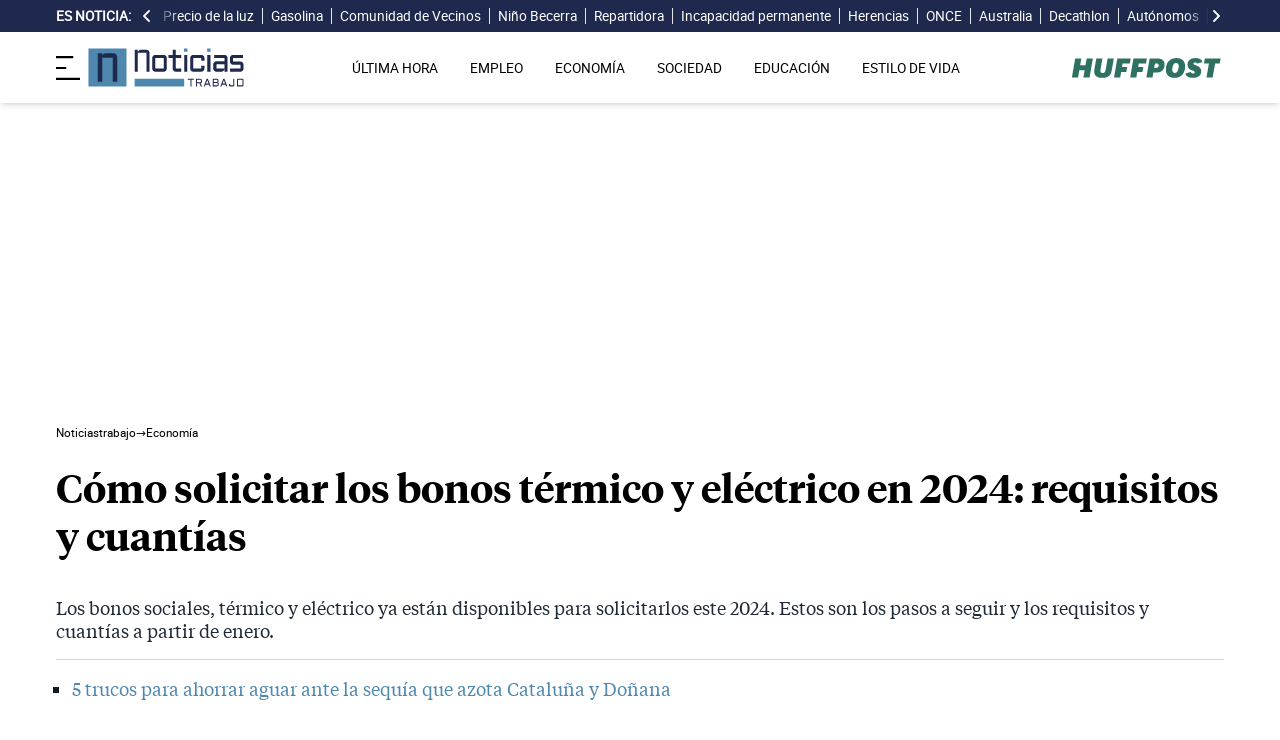

--- FILE ---
content_type: text/html; charset=UTF-8
request_url: https://noticiastrabajo.huffingtonpost.es/economia/como-solicitar-los-bonos-termico-y-electrico-en-2024-requisitos-y-cuantias/
body_size: 19267
content:
<!DOCTYPE html><html lang="es"> <head><meta charset="UTF-8"><meta name="viewport" content="width=device-width, initial-scale=1"><title>Cómo solicitar los bonos térmico y eléctrico en 2024: requisitos y cuantías</title><link rel="preconnect" href="https://s3.noticiastrabajo.huffingtonpost.es"><link rel="preconnect" href="https://www.googletagmanager.com"><link rel="preconnect" href="https://cmp.prisa.com" crossorigin><link rel="amphtml" href="https://noticiastrabajo.huffingtonpost.es/amp/economia/como-solicitar-los-bonos-termico-y-electrico-en-2024-requisitos-y-cuantias/"><link rel="canonical" href="https://noticiastrabajo.huffingtonpost.es/economia/como-solicitar-los-bonos-termico-y-electrico-en-2024-requisitos-y-cuantias/"><link rel="preload" href="/fonts/tiempos-headline-semibold.woff2" as="font" type="font/woff2" crossorigin="anonymous"><link rel="preload" href="/fonts/tiempos-text-regular-v2.woff2" as="font" type="font/woff2" crossorigin="anonymous"><link rel="preload" href="/fonts/tiempos-text-bold-v2.woff2" as="font" type="font/woff2" crossorigin="anonymous"><link rel="preload" href="/fonts/RobotoRegular.woff2" as="font" type="font/woff2" crossorigin="anonymous"><link rel="dns-prefetch" href="https://s3.noticiastrabajo.huffingtonpost.es"><link rel="dns-prefetch" href="https://www.googletagmanager.com"><link rel="dns-prefetch" href="https://sdk.privacy-center.org"> <link rel="preload" fetchpriority="high" as="image" href="https://s3.noticiastrabajo.huffingtonpost.es/uploads/images/2024/01/bono-social-termico-2024.jpg" imagesrcset="https://s3.noticiastrabajo.huffingtonpost.es/uploads/images/2024/01/bono-social-termico-2024.jpg 1200w, https://s3.noticiastrabajo.huffingtonpost.es/uploads/images/2024/01/bono-social-termico-2024.jpg 600w" imagesizes="(max-width: 480px) 100vw, (max-width: 590px) 590px, (max-width: 630px) 630px, (max-width: 820px) 820px" type="image/jpeg"> <meta name="title" content="Cómo solicitar los bonos térmico y eléctrico en 2024: requisitos y cuantías"><meta name="description" content="Los bonos sociales, térmico y eléctrico ya están disponibles para solicitarlos este 2024. Estos son los pasos a seguir y los requisitos y cuantías a partir de enero."><meta name="organization" content="Noticiastrabajo"><meta name="robots" content="index, follow"><meta name="robots" content="max-image-preview:large"><meta name="msapplication-TileColor" content="#da532c"><meta property="og:type" content="article"><meta property="og:title" content="Cómo solicitar los bonos térmico y eléctrico en 2024: requisitos y cuantías"><meta property="og:url" content="https://noticiastrabajo.huffingtonpost.es/economia/como-solicitar-los-bonos-termico-y-electrico-en-2024-requisitos-y-cuantias/"><meta name="image" property="og:image" content="https://s3.noticiastrabajo.huffingtonpost.es/uploads/images/2024/01/bono-social-termico-2024.jpg"><meta property="og:image:width" content="1200"><meta property="og:image:height" content="675"><meta property="og:description" content="Los bonos sociales, térmico y eléctrico ya están disponibles para solicitarlos este 2024. Estos son los pasos a seguir y los requisitos y cuantías a partir de enero."><meta name="twitter:site" content="@noticiatrabajo"><meta name="twitter:card" content="summary_large_image"><meta name="twitter:creator" content="@noticiatrabajo"><meta name="twitter:url" content="https://noticiastrabajo.huffingtonpost.es/economia/como-solicitar-los-bonos-termico-y-electrico-en-2024-requisitos-y-cuantias/"><meta name="twitter:title" content="Cómo solicitar los bonos térmico y eléctrico en 2024: requisitos y cuantías"><meta name="twitter:description" content="Los bonos sociales, térmico y eléctrico ya están disponibles para solicitarlos este 2024. Estos son los pasos a seguir y los requisitos y cuantías a partir de enero."><meta name="twitter:image" content="https://s3.noticiastrabajo.huffingtonpost.es/uploads/images/2024/01/bono-social-termico-2024.jpg"><meta name="lang" content="es"><meta name="author" content="Isabel Gómez"><meta name="date" content="2024-01-31T13:27:35+01:00"><meta property="article:publisher" content="https://www.facebook.com/NoticiasTrabajo2017"><meta property="article:published_time" content="2024-01-31T13:27:35+01:00"><meta property="og:site_name" content="Noticiastrabajo"><meta property="twitter:account_id" content="866233588479651840"><meta property="fb:app_id" content="355625755647378"><meta name="version" content="0.0.40"><meta name="article:modified_time" content="2024-01-31T13:28:03+01:00"><link rel="icon" type="image/svg+xml" href="https://noticiastrabajo.huffingtonpost.es/assets/favicon.svg"><link rel="shortcut icon" href="https://noticiastrabajo.huffingtonpost.es/assets/favicon.ico"><link rel="icon" type="image/ico" href="https://noticiastrabajo.huffingtonpost.es/assets/favicon.ico"><link rel="mask-icon" href="https://noticiastrabajo.huffingtonpost.es/assets/safari-pinned-tab.svg" color="#5bbad5"><link rel="alternate" type="application/atom+xml" href="https://noticiastrabajo.huffingtonpost.es/portada.xml"><script type="application/ld+json">{"@context":"https://schema.org","@type":"NewsArticle","headline":"Cómo solicitar los bonos térmico y eléctrico en 2024: requisitos y cuantías","description":"Los bonos sociales, térmico y eléctrico ya están disponibles para solicitarlos este 2024. Estos son los pasos a seguir y los requisitos y cuantías a partir de enero.","datePublished":"2024-01-31T13:27:35+01:00","dateModified":"2024-01-31T13:28:03+01:00","articleSection":"Economía","isAccessibleForFree":true,"articleBody":"El bono social de luz es una ayuda económica que ofrece el Gobierno para que los consumidores con pocos recursos económicos o en riesgo de exclusión social paguen menos por sus facturas. Para esto hay que conocer cómo solicitar los bonos sociales, térmico y eléctrico en 2024. Como apuntan desde la administración, hay que cumplir unos requisitos para acceder a la cuantía.\n\nHay que tener en cuenta que, como apunta el Real Decreto 8/2021, está prohibido efectuar cortes de luz a todos aquellos beneficiarios de alguno de los bonos sociales hasta el 30 de junio de 2024. A partir de este momento, el Ejecutivo prevé que haya bajado el precio de la luz en el mercado eléctrico español.\n\n\nREQUISITOS PARA COBRAR EL BONO SOCIAL TÉRMICO Y ELÉCTRICO\n\nTodos aquellos que deseen recibir una ayuda asistencial para hacerle frente al recibo de la luz deben cumplir con los siguientes requisitos:\n\n * Haber contratado el precio voluntario para el pequeño consumidor, y firmar parte del mercado libre (PVPC) en la residencia habitual.\n * Demostrar que sus rentas anuales no supera los 12.600 euros en 2024, lo que equivale a 1,5 veces el Indicador Público de Renta de Efectos Múltiples (IPREM) en 14 pagas, y siempre que se trate de una sola persona.\n * Cuando convivan varias personas con el solicitante, los ingresos anuales de forma conjunta nunca deben ser mayores a los 12.600 euros, más un 0,3 más por cada adulto y un 0,5 más por cada menor.\n\nAl mismo tiempo, suele ocurrir que quien se beneficia de la rebaja en la factura eléctrica también la busca en la del gas. Deben acreditarse estas condiciones:\n\n * Haber contratado la tarifa regulada de luz para los consumidores en el mercado libre (PVPC) con una potencia inferior a los 10kW.\n * Disfrutar del Bono Social Eléctrico y cumplir con las condiciones anteriores.\n * Haber contratado la Tarifa de Último Recurso de Gas (TUR), aunque no es algo imprescindible.\n * Disponer de calefactores de gas natural en la vivienda.\n\n\n¿QUIÉN PUEDE ACCEDER AL BONO SOCIAL ELÉCTRICO Y ELÉCTRICO? LAS CUANTÍAS\n\nLas personas que pueden solicitar el bono social eléctrico corresponden con aquellas que, tanto si viven solas como dentro de una unidad de convivencia, necesitan una ayuda extra para pagar sus recibos eléctricos y cumplen con lo anterior. Corresponden las siguientes cuantías en 2024:\n\n * Rebajas de un 25% para consumidores vulnerables que cumplan los requisitos. \n * Rebajas de un 40% para consumidores vulnerables severos.\n\nLos consumidores en riesgo de exclusión social, atendidos por los servicios sociales de una administración autonómica o local que paguen al menos el 50% de la factura, no tendrán que hacer frente a la factura energética.\n\n\n¿CÓMO PEDIR EL BONO SOCIAL ELÉCTRICO?\n\nPara solicitar el bono social de luz el interesado tiene que ponerse en contacto con alguna de las comercializadoras de referencia, que operan en el mercado regulado ofreciendo la tarifa PVPC, y seguir estos pasos:\n\n * Rellenar la solicitud de bono social de la comercializadora regulada.\n * Adjuntar toda la documentación necesaria.\n * Enviar la solicitud por correo electrónico, correo ordinario o presencialmente.\n * Esperar a la resolución de la comercializadora, que deberá ser de un máximo de 10 días hábiles.\n\n\n¿CÓMO RENOVAR EL BONO SOCIAL ELÉCTRICO?\n\nEl bono social tiene una duración de dos años, a excepción de las familias numerosas, que lo reciben siempre y cuando mantengan dicho título. Las empresas comercializadoras deben informar a los clientes de que el bono social está próximo a caducar. Para renovarlo es obligatorio volver a rellenar la solicitud de la compañía y adjuntar la documentación.\n\n\n¿SE PUEDE PERDER EL BONO SOCIAL?\n\nPara beneficiarse del descuento del bono social es necesario cumplir con estas condiciones mencionadas, aunque puede perderse si:\n\n * Se dejan de cumplir las condiciones para acceder a la ayuda.\n * Se produce un cambio de vivienda. Será necesario volver a enviar una solicitud.","mainEntityOfPage":{"@type":"WebPage","@id":"https://noticiastrabajo.huffingtonpost.es/economia/como-solicitar-los-bonos-termico-y-electrico-en-2024-requisitos-y-cuantias/"},"publisher":{"@type":"NewsMediaOrganization","@context":"https://schema.org","@id":"https://noticiastrabajo.huffingtonpost.es/#publisher","name":"Noticiastrabajo","url":"https://noticiastrabajo.huffingtonpost.es/","foundingDate":"2017-07-01","foundingLocation":"Almería","logo":{"@type":"ImageObject","url":"https://noticiastrabajo.huffingtonpost.es/assets/images/logo-main.png","width":255,"height":60},"sameAs":["https://www.facebook.com/NoticiasTrabajo2017","https://x.com/noticiatrabajo","https://www.linkedin.com/company/noticiastrabajo","https://www.instagram.com/noticiastrabajo/","https://tiktok.com/@noticiastrabajo","https://youtube.com/@NoticiasTrabajo","https://news.google.com/publications/CAAiEAHgpteWtCvhw1HXy_DhJjAqFAgKIhAB4KbXlrQr4cNR18vw4SYw?hl=es&gl=ES&ceid=ES%3Aes"],"address":{"@type":"PostalAddress","streetAddress":"Calle Chillida, 4 (Edificio Carrida), Planta 4, Puerta 1","addressLocality":"Almería","addressRegion":"Andalucia","postalCode":"04720","addressCountry":"ES"}},"image":[{"@type":"ImageObject","url":"https://s3.noticiastrabajo.huffingtonpost.es/uploads/images/2024/01/bono-social-termico-2024.jpg","width":1200,"height":675,"id":"#openingImage","caption":"manos encima de un radiador eléctrico"}],"author":[{"@type":"Person","@id":"https://noticiastrabajo.huffingtonpost.es/autor/isabel-gomez/","name":"Isabel Gómez","description":"Isabel Gómez es periodista de Noticias Trabajo enfocada a las secciones de Economía, Autónomos y Prestaciones. Licenciada por la Universidad CEU San Pablo de Madrid ha trabajado en varios medios de prensa escrita económica. Durante tres años, fue redactora en elEconomista donde cubrió temas de gestión empresarial y estilo de vida y fue responsable de la revista digital de Consumo. De ahí pasó al periódico digital El Referente donde los emprendedores, las startups y las redes sociales fueron el motor de su trabajo. Por último, dio el salto a Cinco Días en la sección de empresas donde el turismo, el capital riesgo y las auditorías fueron el eje de su trabajo. Isabel es aficionada a viajar, a la lectura y a realizar podcast de emprendimiento.","url":"https://noticiastrabajo.huffingtonpost.es/autor/isabel-gomez/"}]}</script> <script type="application/ld+json">{"@context":"https://schema.org","@type":"BreadcrumbList","itemListElement":[{"@type":"ListItem","item":"https://noticiastrabajo.huffingtonpost.es/","name":"Inicio","position":1},{"@type":"ListItem","item":"https://noticiastrabajo.huffingtonpost.es/economia/","name":"Economía","position":2},{"@type":"ListItem","item":"https://noticiastrabajo.huffingtonpost.es/economia/como-solicitar-los-bonos-termico-y-electrico-en-2024-requisitos-y-cuantias/","name":"Cómo solicitar los bonos térmico y eléctrico en 2024: requisitos y cuantías","position":3}]}</script><script type="application/ld+json">{"@context":"https://schema.org","@type":"WebSite","name":"Noticiastrabajo","description":"Última hora sobre economía nacional, europea y mundial, empleo, derecho laboral, educación, vivienda, tecnología y estilo de vida.","url":"https://noticiastrabajo.huffingtonpost.es/"}</script><script type="application/ld+json">{"@type":"NewsMediaOrganization","@context":"https://schema.org","@id":"https://noticiastrabajo.huffingtonpost.es/#publisher","name":"Noticiastrabajo","url":"https://noticiastrabajo.huffingtonpost.es/","foundingDate":"2017-07-01","foundingLocation":"Almería","logo":{"@type":"ImageObject","url":"https://noticiastrabajo.huffingtonpost.es/assets/images/logo-main.png","width":255,"height":60},"sameAs":["https://www.facebook.com/NoticiasTrabajo2017","https://x.com/noticiatrabajo","https://www.linkedin.com/company/noticiastrabajo","https://www.instagram.com/noticiastrabajo/","https://tiktok.com/@noticiastrabajo","https://youtube.com/@NoticiasTrabajo","https://news.google.com/publications/CAAiEAHgpteWtCvhw1HXy_DhJjAqFAgKIhAB4KbXlrQr4cNR18vw4SYw?hl=es&gl=ES&ceid=ES%3Aes"],"address":{"@type":"PostalAddress","streetAddress":"Calle Chillida, 4 (Edificio Carrida), Planta 4, Puerta 1","addressLocality":"Almería","addressRegion":"Andalucia","postalCode":"04720","addressCountry":"ES"}}</script><script type="application/ld+json">{"@context":"https://schema.org","@graph":[{"@context":"http://schema.org","@type":"SiteNavigationElement","@id":"https://noticiastrabajo.huffingtonpost.es/ultima-hora/","name":"Última hora","url":"https://noticiastrabajo.huffingtonpost.es/ultima-hora/"},{"@context":"http://schema.org","@type":"SiteNavigationElement","@id":"https://noticiastrabajo.huffingtonpost.es/empleo/","name":"Empleo","url":"https://noticiastrabajo.huffingtonpost.es/empleo/"},{"@context":"http://schema.org","@type":"SiteNavigationElement","@id":"https://noticiastrabajo.huffingtonpost.es/economia/","name":"Economía","url":"https://noticiastrabajo.huffingtonpost.es/economia/"},{"@context":"http://schema.org","@type":"SiteNavigationElement","@id":"https://noticiastrabajo.huffingtonpost.es/educacion/","name":"Educación","url":"https://noticiastrabajo.huffingtonpost.es/educacion/"},{"@context":"http://schema.org","@type":"SiteNavigationElement","@id":"https://noticiastrabajo.huffingtonpost.es/sociedad/","name":"Sociedad","url":"https://noticiastrabajo.huffingtonpost.es/sociedad/"},{"@context":"http://schema.org","@type":"SiteNavigationElement","@id":"https://noticiastrabajo.huffingtonpost.es/autonomos/","name":"Autónomos","url":"https://noticiastrabajo.huffingtonpost.es/autonomos/"},{"@context":"http://schema.org","@type":"SiteNavigationElement","@id":"https://noticiastrabajo.huffingtonpost.es/politica/","name":"Política","url":"https://noticiastrabajo.huffingtonpost.es/politica/"},{"@context":"http://schema.org","@type":"SiteNavigationElement","@id":"https://noticiastrabajo.huffingtonpost.es/estilo-de-vida/","name":"Estilo de vida","url":"https://noticiastrabajo.huffingtonpost.es/estilo-de-vida/"},{"@context":"http://schema.org","@type":"SiteNavigationElement","@id":"https://noticiastrabajo.huffingtonpost.es/como/","name":"Cómo","url":"https://noticiastrabajo.huffingtonpost.es/como/"},{"@context":"http://schema.org","@type":"SiteNavigationElement","@id":"https://noticiastrabajo.huffingtonpost.es/usa/","name":"Estados Unidos","url":"https://noticiastrabajo.huffingtonpost.es/usa/"}]}</script><script type="text/javascript">(function(){const GOOGLE_TAG_MANAGER_ID = "GTM-T4WWLZ8";

        function initializeGTM() {
            console.log("NT: initializeGTM (on load)");
            (function(w, d, s, l, i) {
                w[l] = w[l] || [];
                w[l].push({
                    'gtm.start':
                    new Date().getTime(),
                    event: 'gtm.js'
                });
                var f = d.getElementsByTagName(s)[0],
                    j = d.createElement(s),
                    dl = l != 'dataLayer' ? '&l=' + l : '';
                j.async = true;
                j.src =
                'https://www.googletagmanager.com/gtm.js?id=' + i + dl;
                f.parentNode.insertBefore(j, f);
            })(window, document, 'script', 'dataLayer', GOOGLE_TAG_MANAGER_ID);
            window.removeEventListener('load', initializeGTM);
        }
        window.addEventListener('load', initializeGTM);
    })();</script><script src="/js/prisa-cmp-loader.js" async></script><script type="text/javascript">
    window.didomiConfig = {
    user: {
      bots: {
        consentRequired: false,
        types: ['crawlers', 'performance'],
        extraUserAgents: [],
      }
    }
  };
</script><script async src="https://cdn.taboola.com/webpush/publishers/1941622/taboola-push-sdk.js"></script><link rel="stylesheet" href="/assets/styles_D1PtZIBi.css">
<style>lite-youtube{background-color:#000;position:relative;display:block;contain:content;background-position:center center;background-size:cover;cursor:pointer;max-width:720px}lite-youtube:before{content:attr(data-title);display:block;position:absolute;top:0;background-image:linear-gradient(180deg,#000000ab,#0000008a 14%,#00000026 54%,#0000000d 72%,#0000 94%);height:99px;width:100%;font-family:YouTube Noto,Roboto,Arial,Helvetica,sans-serif;color:#eee;text-shadow:0 0 2px rgba(0,0,0,.5);font-size:18px;padding:25px 20px;overflow:hidden;white-space:nowrap;text-overflow:ellipsis;box-sizing:border-box}lite-youtube:hover:before{color:#fff}lite-youtube:after{content:"";display:block;padding-bottom:56.25%}lite-youtube>iframe{width:100%;height:100%;position:absolute;top:0;left:0;border:0}lite-youtube>.lty-playbtn{display:block;width:100%;height:100%;background:no-repeat center/68px 48px;background-image:url('data:image/svg+xml;utf8,<svg xmlns="http://www.w3.org/2000/svg" viewBox="0 0 68 48"><path d="M66.52 7.74c-.78-2.93-2.49-5.41-5.42-6.19C55.79.13 34 0 34 0S12.21.13 6.9 1.55c-2.93.78-4.63 3.26-5.42 6.19C.06 13.05 0 24 0 24s.06 10.95 1.48 16.26c.78 2.93 2.49 5.41 5.42 6.19C12.21 47.87 34 48 34 48s21.79-.13 27.1-1.55c2.93-.78 4.64-3.26 5.42-6.19C67.94 34.95 68 24 68 24s-.06-10.95-1.48-16.26z" fill="red"/><path d="M45 24 27 14v20" fill="white"/></svg>');position:absolute;cursor:pointer;z-index:1;filter:grayscale(100%);transition:filter .1s cubic-bezier(0,0,.2,1);border:0}lite-youtube:hover>.lty-playbtn,lite-youtube .lty-playbtn:focus{filter:none}lite-youtube.lyt-activated{cursor:unset}lite-youtube.lyt-activated:before,lite-youtube.lyt-activated>.lty-playbtn{opacity:0;pointer-events:none}.lyt-visually-hidden{clip:rect(0 0 0 0);clip-path:inset(50%);height:1px;overflow:hidden;position:absolute;white-space:nowrap;width:1px}lite-youtube>iframe{all:unset!important;width:100%!important;height:100%!important;position:absolute!important;inset:0!important;border:0!important}
</style><script type="module" src="/_astro/hoisted.Cx1_i7dP.js"></script></head> <body class="news"> <noscript><iframe src="https://www.googletagmanager.com/ns.html?id=GTM-T4WWLZ8" height="0" width="0" style="display:none;visibility:hidden"></iframe></noscript> <script data-src="https://ak-ads-ns.prisasd.com/slot/noticias_trabajo/slot.js" defer></script> <script src="/js/delayed-execution-base.js" async></script><script src="/js/taboola-loader.js" async></script><script src="/js/share.js" async></script> <script src="https://assets.adobedtm.com/0681c221600c/0cbb133960e3/launch-6634ec91676f.min.js" async></script>
<script type="text/javascript" id="dtmScript">(function(){const pageDataLayerObject = {"articleID":29237,"articleTitle":"Cómo solicitar los bonos térmico y eléctrico en 2024: requisitos y cuantías","author":[{"id":"isabel-gomez","name":"Isabel Gómez"}],"brandedContent":"0","businessUnit":"noticias","canonicalURL":"https://noticiastrabajo.huffingtonpost.es/economia/como-solicitar-los-bonos-termico-y-electrico-en-2024-requisitos-y-cuantias/","cleanURL":"https://noticiastrabajo.huffingtonpost.es/economia/como-solicitar-los-bonos-termico-y-electrico-en-2024-requisitos-y-cuantias/","cms":"otros","creationDate":"2024-01-31T13:27:35.000Z","destinationURL":"https://noticiastrabajo.huffingtonpost.es/economia/como-solicitar-los-bonos-termico-y-electrico-en-2024-requisitos-y-cuantias/","domain":"noticiastrabajo.huffingtonpost.es","geoRegion":"espa&ntilde;a","language":"es","liveContent":"0","loadType":"secuencial","org":"prisa","onsiteSearch":"0","onsiteSearchTerm":"0","onsiteSearchResults":"0","pageName":"huffingtonpostes/noticiastrabajo/economia/como-solicitar-los-bonos-termico-y-electrico-en-2024-requisitos-y-cuantias/","pageTitle":"Cómo solicitar los bonos térmico y eléctrico en 2024: requisitos y cuantías","pageType":"articulo","primaryCategory":"Economía","publishDate":"2024-01-31T13:27:35.000Z","publisher":"huffingtonpost","server":"noticiastrabajo.huffingtonpost.es","serverAMP":"","siteID":"huffingtonpostes/noticiastrabajo","ssl":"1","subCategory1":"economia","sysEnv":"web","tags":[{"id":"economia","name":"Economía"},{"id":"gobierno-espana","name":"Gobierno de España"},{"id":"ayudas","name":"Ayudas"}],"thematic":"informacion","updateDate":"2024-01-31T13:28:03.000Z","urlAMP":"https://noticiastrabajo.huffingtonpost.es/amp/economia/como-solicitar-los-bonos-termico-y-electrico-en-2024-requisitos-y-cuantias/","videoContent":"0"};

    if (document.referrer) {
        pageDataLayerObject['referringURL'] = document.referrer;
    }
    window.DTM = {
        eventQueue: [],
        trackEvent: function(eventName, data) {
            window.DTM.eventQueue.push({
                "eventName": eventName,
                "data": data
            })
        },
        pageDataLayer: pageDataLayerObject

    };
})();</script> <script type="text/javascript">
    function slideRefresh() {
        if (window.innerWidth > 1024 && !/Mobi|Android/i.test(navigator.userAgent)) {
        toggleClassOnResize();
        window.addEventListener('resize', toggleClassOnResize);

        const slideLeft = document.querySelector("#slide_left");
        const slideRight = document.querySelector("#slide_right");
        const container = document.querySelector("#container");

        if (slideLeft && container) {
            slideLeft.onclick = function() {
                container.scrollBy({
                    left: -120,
                    behavior: 'smooth'
                });
            };
        }

        if (slideRight && container) {
            slideRight.onclick = function() {
                container.scrollBy({
                    left: 120,
                    behavior: 'smooth'
                });
            };
        }
      }
    }

    function toggleClassOnResize() {
        const panel = document.querySelector("ul#content");
        const buttonsToToggleClass = document.querySelectorAll(".sliderefresh");

        if (panel) {
            if (panel.clientWidth !== panel.scrollWidth) {
                buttonsToToggleClass.forEach(button => button.classList.remove("hidden"));
            } else {
                buttonsToToggleClass.forEach(button => button.classList.add("hidden"));
            }
        }
    }
</script> <div id="esnoticia"> <div id="its-new-bar"> <div class="container mx-auto"> <div class="w-full block"> <div class="flex items-center py-[4px] lg:py-0 relative"> <div class="mr-2"> <span>Es noticia:</span> </div> <button id="slide_left" type="button" class="hidden oculto lg:block bg-primary py-2 px-0 whitespace-nowrap sliderefresh" aria-label="desplazar slide es noticia a la izquierda"> <svg xmlns="http://www.w3.org/2000/svg" viewBox="0 0 320 512" class="h-4 w-4 fill-white"><path d="M41.4 233.4c-12.5 12.5-12.5 32.8 0 45.3l160 160c12.5 12.5 32.8 12.5 45.3 0s12.5-32.8 0-45.3L109.3 256 246.6 118.6c12.5-12.5 12.5-32.8 0-45.3s-32.8-12.5-45.3 0l-160 160z"></path></svg> </button> <div class="hidden oculto lg:block w-6 h-8 z-50 bg-gradient-to-r from-primary absolute top-0 left-[100px] sliderefresh"></div> <div class="lg:block w-6 h-8 z-50 bg-gradient-to-l from-primary absolute top-0 right-0 lg:right-[15px] sliderefresh"></div> <nav class="relative" id="container"> <ul id="content"> <li> <a href="https://noticiastrabajo.huffingtonpost.es/economia/consumo/precio-luz-por-horas-23-enero-2026-mercado-mayorista/" title="El precio de la luz mañana, viernes 23 de enero, por horas: cuándo es más barata y cara en el día">Precio de la luz</a> </li><li> <a href="https://noticiastrabajo.huffingtonpost.es/economia/consumo/el-precio-de-la-gasolina-sube-por-primera-vez-en-2026-y-el-diesel-cuesta-0981-euros-en-esta-gasolinera/" title="El precio de la gasolina sube por primera vez en 2026 y el diésel cuesta 0,981 euros en esta gasolinera">Gasolina</a> </li><li> <a href="https://noticiastrabajo.huffingtonpost.es/sociedad/una-motorista-se-cae-en-la-rampa-del-garaje-por-el-mal-estado-del-pavimento-y-la-justicia-condena-a-la-comunidad-a-pagarle-1207649-euros-por-la-falta-de-mantenimiento/" title="Una motorista se cae en la rampa del garaje por el mal estado del pavimento y la justicia condena a la comunidad a pagarle 12.076,49 euros por la falta de mantenimiento">Comunidad de Vecinos</a> </li><li> <a href="https://noticiastrabajo.huffingtonpost.es/economia/santiago-nino-becerra-economista-8-de-cada-10-inquilinos-lo-seran-siempre-ya-que-no-esperan-heredar-una-vivienda-su-unica-posibilidad-para-convertirse-en-propietarios/" title="Santiago Niño Becerra, economista: “8 de cada 10 inquilinos lo serán siempre, ya que no esperan heredar una vivienda, su única posibilidad para convertirse en propietarios”">Niño Becerra</a> </li><li> <a href="https://noticiastrabajo.huffingtonpost.es/autonomos/emiliana-repartidora-venezolana-de-uber-en-espana-gano-78-euros-hay-que-aprovechar-los-ultimos-dias-como-autonomo/" title="Emiliana, repartidora venezolana de Uber en España: “Gano 78 euros. Hay que aprovechar los últimos días como autónomo”">Repartidora</a> </li><li> <a href="https://noticiastrabajo.huffingtonpost.es/economia/pensiones/la-seguridad-social-confirma-que-la-pension-de-incapacidad-permanente-se-suspendera-si-el-trabajador-continua-en-su-puesto-adaptado-tras-la-reforma-legal/" title="La Seguridad Social confirma que la pensión de incapacidad permanente se suspenderá si el trabajador continúa en su puesto adaptado tras la reforma legal">Incapacidad permanente</a> </li><li> <a href="https://noticiastrabajo.huffingtonpost.es/economia/un-heredero-tiene-que-pagar-48000-euros-a-su-hermano-por-una-donacion-que-sus-padres-le-hicieron-en-vida-12-anos-antes/" title="Un heredero tiene que pagar 48.000 euros a su hermano por una donación que sus padres le hicieron en vida 12 años antes">Herencias</a> </li><li> <a href="https://noticiastrabajo.huffingtonpost.es/economia/pensiones/[base64]/" title="La Seguridad Social deniega la incapacidad permanente a una vendedora de la ONCE con cáncer y una discapacidad del 78% porque “sus lesiones no alcanzan un grado suficiente” y la justicia ordena concederle la absoluta">ONCE</a> </li><li> <a href="https://noticiastrabajo.huffingtonpost.es/economia/alex-gallego-albanil-espanol-en-australia-por-trabajar-un-dia-entero-en-construccion-aqui-he-ganado-280-dolares-cobro-35-dolares-la-hora/" title="Álex Gallego, albañil español en Australia: &#34;Por trabajar un día entero en construcción aquí he ganado 280 dólares. Cobro 35 dólares la hora&#34;">Australia </a> </li><li> <a href="https://noticiastrabajo.huffingtonpost.es/sociedad/decathlon-baja-la-persiana-anuncia-el-cierre-de-una-de-sus-tiendas-por-motivos-tecnicos/" title="Decathlon baja la persiana: anuncia el cierre de una de sus tiendas “por motivos técnicos”">Decathlon</a> </li><li> <a href="https://noticiastrabajo.huffingtonpost.es/autonomos/hacienda-multa-con-831-euros-a-un-autonomo-por-deducirse-el-alquiler-y-suministros-de-su-vivienda-donde-trabajaba-la-justicia-anula-la-sancion-y-obliga-a-aceptar-los-gastos/" title="Hacienda multa con 831 euros a un autónomo por deducirse el alquiler y suministros de su vivienda, donde trabajaba: la justicia anula la sanción y obliga a aceptar los gastos">Autónomos</a> </li><li> <a href="https://noticiastrabajo.huffingtonpost.es/empleo/derechos-trabajador/les-chantajea-economicamente-no-ceden-y-decide-bloquear-todo-el-sistema-informatico-de-la-empresa-debera-pagarles-221607-euros/" title="Les chantajea económicamente, no ceden y decide bloquear todo el sistema informático de la empresa: deberá pagarles 221.607 euros">Derecho Laboral</a> </li><li> <a href="https://noticiastrabajo.huffingtonpost.es/economia/una-azafata-de-ryanair-sin-pelos-en-la-lengua-no-cobramos-nada-en-los-retrasos-de-vuelo-si-hay-un-retraso-de-2-horas-las-hacemos-gratis-tened-mas-empatia/" title="Una azafata de Ryanair sin pelos en la lengua: “No cobramos nada en los retrasos de vuelo. Si hay un retraso de 2 horas, las hacemos gratis. Tened más empatía”">Azafata</a> </li><li> <a href="https://noticiastrabajo.huffingtonpost.es/economia/ahorro-e-inversion/irene-madre-de-12-hijos-con-45-anos-el-truco-para-no-gastar-de-mas-es-tener-siempre-pensado-el-menu-para-los-proximos-dias/" title="Irene, madre de 12 hijos con 45 años: &#34;El truco para no gastar de más es tener siempre pensado el menú para los próximos días&#34;">Madre</a> </li> </ul> </nav> <button id="slide_right" type="button" class="hidden oculto lg:block bg-primary py-2 px-0 whitespace-nowrap sliderefresh" aria-label="desplazar slide es noticia a la derecha"> <svg xmlns="http://www.w3.org/2000/svg" viewBox="0 0 320 512" class="h-4 w-4 fill-white"><path d="M278.6 233.4c12.5 12.5 12.5 32.8 0 45.3l-160 160c-12.5 12.5-32.8 12.5-45.3 0s-12.5-32.8 0-45.3L210.7 256 73.4 118.6c-12.5-12.5-12.5-32.8 0-45.3s32.8-12.5 45.3 0l160 160z"></path></svg> </button> </div> </div> </div> </div> </div> <header class="organisms"> <div class="header-block"> <div class="zona-logo-menu"> <!-- menu movil --> <label class="relative z-40" for="mobile-menu"> <input class="peer hidden" type="checkbox" id="mobile-menu"> <img src="/assets/ham-iconDGdZYpzD_Z1yjcxY.svg" loading="eager" class="cursor-pointer h-6 w-6 mr-2" alt="Icono de lineas para abrir el menú" width="448" height="352" decoding="async"> <div id="menuham-container" class="fixed inset-0 z-40 hidden h-full w-full bg-black/50 peer-checked:block"></div> <div class="fixed top-0 left-0 z-40 h-full w-full -translate-x-full peer-checked:translate-x-0 transition duration-350"> <div class="menuham"> <div class="close"> <img src="/assets/close-menuDB1uzl1x_Zl0SNr.svg" alt="Cerrar menú" title="Cerrar menú" width="12" height="12" loading="lazy" decoding="async"> </div> <div class="date"> jueves, 22 de enero de 2026 </div> <nav> <ul> <li> <details class="group"> <summary> <a href="https://noticiastrabajo.huffingtonpost.es/ultima-hora/" title="Última hora" aria-label="Última hora" target="_self"> Última hora </a>  </summary>  </details> </li><li> <details class="group"> <summary> <a href="https://noticiastrabajo.huffingtonpost.es/empleo/" title="Empleo" aria-label="Empleo" target="_self"> Empleo </a> <svg class="w-5 h-5 text-gray-500 transition group-open:rotate-90" xmlns="http://www.w3.org/2000/svg" width="16" height="16" fill="currentColor" viewBox="0 0 16 16"> <path fill-rule="evenodd" d="M4.646 1.646a.5.5 0 0 1 .708 0l6 6a.5.5 0 0 1 0 .708l-6 6a.5.5 0 0 1-.708-.708L10.293 8 4.646 2.354a.5.5 0 0 1 0-.708z"></path> </svg> </summary> <article> <ul> <li title="Ofertas de Empleo"> <a href="https://noticiastrabajo.huffingtonpost.es/empleo/ofertas-de-empleo/" title="Ofertas de Empleo" aria-label="Ofertas de Empleo" target="_self"> Ofertas de Empleo </a> </li><li title="Oposiciones"> <a href="https://noticiastrabajo.huffingtonpost.es/empleo/oposiciones/" title="Oposiciones" aria-label="Oposiciones" target="_self"> Oposiciones </a> </li><li title="Derecho Laboral"> <a href="https://noticiastrabajo.huffingtonpost.es/empleo/derechos-trabajador/" title="Derecho Laboral" aria-label="Derecho Laboral" target="_self"> Derecho Laboral </a> </li> </ul> </article> </details> </li><li> <details class="group"> <summary> <a href="https://noticiastrabajo.huffingtonpost.es/economia/" title="Economía" aria-label="Economía" target="_self"> Economía </a> <svg class="w-5 h-5 text-gray-500 transition group-open:rotate-90" xmlns="http://www.w3.org/2000/svg" width="16" height="16" fill="currentColor" viewBox="0 0 16 16"> <path fill-rule="evenodd" d="M4.646 1.646a.5.5 0 0 1 .708 0l6 6a.5.5 0 0 1 0 .708l-6 6a.5.5 0 0 1-.708-.708L10.293 8 4.646 2.354a.5.5 0 0 1 0-.708z"></path> </svg> </summary> <article> <ul> <li title="Pensiones"> <a href="https://noticiastrabajo.huffingtonpost.es/economia/pensiones/" title="Pensiones" aria-label="Pensiones" target="_self"> Pensiones </a> </li><li title="Consumo"> <a href="https://noticiastrabajo.huffingtonpost.es/economia/consumo/" title="Consumo" aria-label="Consumo" target="_self"> Consumo </a> </li><li title="Ahorro e Inversión"> <a href="https://noticiastrabajo.huffingtonpost.es/economia/ahorro-e-inversion/" title="Ahorro e Inversión" aria-label="Ahorro e Inversión" target="_self"> Ahorro e Inversión </a> </li><li title="Declaración de la Renta"> <a href="https://noticiastrabajo.huffingtonpost.es/economia/declaracion-de-la-renta/" title="Declaración de la Renta" aria-label="Declaración de la Renta" target="_self"> Declaración de la Renta </a> </li> </ul> </article> </details> </li><li> <details class="group"> <summary> <a href="https://noticiastrabajo.huffingtonpost.es/educacion/" title="Educación" aria-label="Educación" target="_self"> Educación </a>  </summary>  </details> </li><li> <details class="group"> <summary> <a href="https://noticiastrabajo.huffingtonpost.es/sociedad/" title="Sociedad" aria-label="Sociedad" target="_self"> Sociedad </a>  </summary>  </details> </li><li> <details class="group"> <summary> <a href="https://noticiastrabajo.huffingtonpost.es/autonomos/" title="Autónomos" aria-label="Autónomos" target="_self"> Autónomos </a>  </summary>  </details> </li><li> <details class="group"> <summary> <a href="https://noticiastrabajo.huffingtonpost.es/politica/" title="Política" aria-label="Política" target="_self"> Política </a>  </summary>  </details> </li><li> <details class="group"> <summary> <a href="https://noticiastrabajo.huffingtonpost.es/estilo-de-vida/" title="Estilo de vida" aria-label="Estilo de vida" target="_self"> Estilo de vida </a>  </summary>  </details> </li><li> <details class="group"> <summary> <a href="https://noticiastrabajo.huffingtonpost.es/como/" title="Cómo" aria-label="Cómo" target="_self"> Cómo </a>  </summary>  </details> </li><li> <details class="group"> <summary> <a href="https://noticiastrabajo.huffingtonpost.es/usa/" title="Estados Unidos" aria-label="Estados Unidos" target="_self"> Estados Unidos </a>  </summary>  </details> </li> </ul> </nav> <div class="siguenos"> <div>Síguenos en:</div> <ul class="social socialmolecula "> <li> <a href="https://www.facebook.com/NoticiasTrabajo2017" rel="noopener" target="_blank" title="Noticiastrabajo en Facebook" aria-describedby="opens in a new window"> <img src="/assets/facebookfmyS_AyU_ONEsC.svg" alt="Facebook" title="Logotipo Facebook" width="16" height="16" loading="lazy" decoding="async"> <span class="sr-only">Noticiastrabajo en Facebook</span> </a> </li> <li> <a href="https://x.com/noticiatrabajo/" rel="noopener" target="_blank" title="Noticiastrabajo en X.com" aria-describedby="opens in a new window"> <img src="/assets/xPV6H76gM_nhacW.svg" alt="X.com" title="Logotipo X.com" width="18" height="18" loading="lazy" decoding="async"> <span class="sr-only">Noticiastrabajo en X.com</span> </a> </li> <li> <a href="https://www.instagram.com/noticiastrabajo/" rel="noopener" target="_blank" title="Noticiastrabajo en Instagram" aria-describedby="opens in a new window"> <img src="/assets/instagramCmDR6HFM_Z21utus.svg" alt="Instagram" title="Logotipo Instagram" width="18" height="18" loading="lazy" decoding="async"> <span class="sr-only">Noticiastrabajo en Instagram</span> </a> </li> <li> <a href="https://tiktok.com/@noticiastrabajo" rel="noopener" target="_blank" title="Noticiastrabajo en Tiktok" aria-describedby="opens in a new window"> <img src="/assets/tiktokCDQ8SYyE_Z1AYedH.svg" alt="Tiktok" title="Logotipo Tiktok" width="18" height="18" loading="lazy" decoding="async"> <span class="sr-only">Noticiastrabajo en Tiktok</span> </a> </li> <li> <a href="https://youtube.com/@NoticiasTrabajo" rel="noopener" target="_blank" title="Noticiastrabajo en Youtube" aria-describedby="opens in a new window"> <img src="/assets/youtubeDmAFT25o_1qmmJK.svg" alt="Youtube" title="Logotipo Youtube" width="18" height="18" loading="lazy" decoding="async"> <span class="sr-only">Noticiastrabajo en Youtube</span> </a> </li> <li> <a href="https://news.google.com/publications/CAAiEAHgpteWtCvhw1HXy_DhJjAqFAgKIhAB4KbXlrQr4cNR18vw4SYw?hl=es&gl=ES&ceid=ES%3Aes" rel="noopener" target="_blank" title="Noticiastrabajo en Google News" aria-describedby="opens in a new window"> <img src="/assets/google-newsBrP6D5W9_1kJxro.svg" alt="Google News" title="Logotipo Google News" width="18" height="18" loading="lazy" decoding="async"> <span class="sr-only">Noticiastrabajo en Google News</span> </a> </li> </ul> </div> </div> </div> </label> <p class="logo" title="Noticiastrabajo - Última hora sobre economía nacional, europea y mundial, empleo, derecho laboral, educación, vivienda, tecnología y estilo de vida."> <a href="https://noticiastrabajo.huffingtonpost.es/" title="Ver portada" class="cursor-pointer m-auto xl:m-0"> <img src="/assets/logo-header-ntoD9DGMqO_Z1D8ye2.svg" loading="eager" alt="Logo de Noticiastrabajo" width="156" height="45" decoding="async"> <span class="visibility: hidden">Noticiastrabajo</span> </a> </p> </div> <!-- Menu principal --> <nav> <ul class="menuorganisms"> <li> <a href="https://noticiastrabajo.huffingtonpost.es/ultima-hora/" title="ÚLTIMA HORA" class="text-black"> ÚLTIMA HORA </a> </li><li> <a href="https://noticiastrabajo.huffingtonpost.es/empleo/" title="EMPLEO" class="text-black"> EMPLEO </a> </li><li> <a href="https://noticiastrabajo.huffingtonpost.es/economia/" title="ECONOMÍA" class="text-black"> ECONOMÍA </a> </li><li> <a href="https://noticiastrabajo.huffingtonpost.es/sociedad/" title="SOCIEDAD" class="text-black"> SOCIEDAD </a> </li><li> <a href="https://noticiastrabajo.huffingtonpost.es/educacion/" title="EDUCACIÓN" class="text-black"> EDUCACIÓN </a> </li><li> <a href="https://noticiastrabajo.huffingtonpost.es/estilo-de-vida/" title="ESTILO DE VIDA" class="text-black"> ESTILO DE VIDA </a> </li> </ul> </nav> <!-- HuffPost --> <a href="https://www.huffingtonpost.es/?utm_source=noticiastrabajo&utm_medium=portada&int=logo_huff_noticiastrabajo" target="_blank" rel="noopener" title="Visita Huffpost" class="hidden md:inline" aria-describedby="opens in a new window"><img src="/assets/logo-header-huffpostDXp3byU6_IxGiE.svg" loading="eager" alt="Logo de Huffpost" class="h-4 lg:h-5 w-auto" width="653" height="84" decoding="async"></a> <a href="https://www.huffingtonpost.es/?utm_source=noticiastrabajo&utm_medium=portada&int=logo_huff_noticiastrabajo" target="_blank" rel="noopener" title="Visita Huffpost" class="inline md:hidden" aria-describedby="opens in a new window"><img src="/assets/huffpost-squareDITC9X0M_2dpbm5.svg" loading="eager" alt="Logo de Huffpost" class="h-6 w-auto" width="400" height="400" decoding="async"></a> <div id="progress-bar"></div>  </div> </header> <div class="bg-white"> <div class="space-y-4"> <div class="anuncio-cabecera"> <div id="top-div-ad"> <div class="anuncio" data-adtype="LDB"></div> </div> </div> <main class="web-section-content post-layout">        <div class="breaking-news"> <div id="breaking-news">  </div> </div> <div class="breadcrumbs-wrapper" id="breadcrumbs"> <div class="font-roboto font-normal text-left text-xs flex gap-x-1 items-center *:text-black *:overflow-hidden *:whitespace-nowrap *:overflow-ellipsis"><a href="https://noticiastrabajo.huffingtonpost.es/"><span>Noticiastrabajo</span></a>&rarr;
        <a href="https://noticiastrabajo.huffingtonpost.es/economia/"><span>Economía</span></a></div> </div><article class="post-layout-article">  <header> <h1 class="post-header-title"> Cómo solicitar los bonos térmico y eléctrico en 2024: requisitos y cuantías </h1> <p class="post-header-subtitle"> Los bonos sociales, térmico y eléctrico ya están disponibles para solicitarlos este 2024. Estos son los pasos a seguir y los requisitos y cuantías a partir de enero. </p> </header> <div class="post-body"> <div class="post-article"> <div class="relatedPosts"><ul><li><a href="https://noticiastrabajo.huffingtonpost.es/economia/consumo/5-consejos-ahorrar-agua-estado-emergencia-sequia-cataluna-donana/">5 trucos para ahorrar aguar ante la sequ&iacute;a que azota Catalu&ntilde;a y Do&ntilde;ana</a></li></ul></div> <div class="post-img-container post-img-container-article"> <div class="relative"> <figure> <picture> <source srcset="https://s3.noticiastrabajo.huffingtonpost.es/uploads/images/2024/01/bono-social-termico-2024.jpg 1200w, https://s3.noticiastrabajo.huffingtonpost.es/uploads/images/2024/01/bono-social-termico-2024.jpg 600w" sizes="(max-width: 480px) 100vw, (max-width: 590px) 590px, (max-width: 630px) 630px, (max-width: 820px) 820px" type="image/jpeg"> <img src="https://s3.noticiastrabajo.huffingtonpost.es/uploads/images/2024/01/bono-social-termico-2024.jpg" alt="manos encima de un radiador eléctrico" title="Así pueden solicitarse los bonos sociales, térmico y eléctrico, en 2024" fetchpriority="high" width="1200" height="675"> </picture> <figcaption> Así pueden solicitarse los bonos sociales, térmico y eléctrico, en 2024 |<span>iSTOCK</span> </figcaption> </figure> </div>  </div> <div class="flex flex-col justify-between md:flex-row"> <div class="author-container"> <div class="author-image grayscale"> <img src="https://s3.noticiastrabajo.huffingtonpost.es/cdn/authors/image-1732605995296-150-150.jpg" alt="Isabel Gómez" height="48px" width="48px"> </div> <div class="author-text"> <div class="author-text-name"> <div> <span class="mb-0">Isabel Gómez</span> </div> </div> <div class="post-publication-date">
Fecha de actualización:
<time datetime="2024-01-31T13:28:03+01:00"> 31/01/2024 13:28 CET </time> </div> </div> </div> <div class="pt-4"> <div class="flex flex-row items-center justify-center gap-3"> <div class="facebook-rrss border-[1px] border-gray-400 p-2 cursor-pointer hover:bg-gray-100 rounded-full "> <img src="/assets/facebooktRM77_bQ_Z1KmeqH.svg" alt="facebook icon" width="18" height="18" loading="lazy" decoding="async"> </div><div class="whatsapp-rrss border-[1px] border-gray-400 p-2 cursor-pointer hover:bg-gray-100 rounded-full "> <img src="/assets/whatsappDHHPwlWe_2eljvq.svg" alt="whatsapp icon" width="18" height="18" loading="lazy" decoding="async"> </div><div class="twitter-rrss border-[1px] border-gray-400 p-2 cursor-pointer hover:bg-gray-100 rounded-full "> <img src="/assets/xPV6H76gM_nhacW.svg" alt="twitter icon" width="18" height="18" loading="lazy" decoding="async"> </div><div class="linkedin-rrss border-[1px] border-gray-400 p-2 cursor-pointer hover:bg-gray-100 rounded-full "> <img src="/assets/linkedinDeRixd9y_Z2iUetE.svg" alt="linkedin icon" width="18" height="18" loading="lazy" decoding="async"> </div><div class="telegram-rrss border-[1px] border-gray-400 p-2 cursor-pointer hover:bg-gray-100 rounded-full "> <img src="/assets/telegramGCTdEfpv_Z2iekD4.svg" alt="telegram icon" width="18" height="18" loading="lazy" decoding="async"> </div> </div> </div> </div> <div class="post-layout"> <div class="*:block *:mb-8 post-container"><p>El bono social de luz es una ayuda econ&oacute;mica que ofrece el Gobierno para que los consumidores con pocos recursos econ&oacute;micos o en riesgo de exclusi&oacute;n social paguen menos por sus facturas. Para esto hay que conocer <strong>c&oacute;mo solicitar los bonos sociales, t&eacute;rmico y el&eacute;ctrico en 2024</strong>. Como apuntan desde la administraci&oacute;n, hay que cumplir unos requisitos para acceder a la cuant&iacute;a.</p>

<p>Hay que tener en cuenta que, como apunta el <a href="https://www.boe.es/buscar/doc.php?id=BOE-A-2021-7351" rel="nofollow noopener noreferrer" target="_blank">Real Decreto 8/2021</a>, est&aacute; prohibido efectuar cortes de luz a todos aquellos beneficiarios de alguno de los bonos sociales<strong> hasta el 30 de junio de 2024.</strong> A partir de este momento, el Ejecutivo prev&eacute; que haya bajado el precio de la luz en el mercado el&eacute;ctrico espa&ntilde;ol.</p> <div><div class="flex flex-col md:flex-row"><div class="w-full m-5 md:px-0 mx-auto"><div class="flex flex-col md:flex-row bg-blue-50 rounded-md overflow-hidden border-[1px] border-[#4f88af] px-1 mt-3"><div class="px-2 flex flex-col justify-between"><span class="text-lg !text-gray-500 pb-1 mt-5 border-b-4 border-[#4f88af] text-decoration-none font-roboto">
Te puede interesar
</span><div class="flex w-full  gap-8 h-full items-center"><picture class="flex-col hidden md:block object-cover w-fit h-fit "><source srcset="https://s3.noticiastrabajo.huffingtonpost.es/cdn/posts/47257/alex-gallego-albanil-hormigonera-243481-630-354.jpg 630w, https://s3.noticiastrabajo.huffingtonpost.es/cdn/posts/47257/alex-gallego-albanil-hormigonera-243481-590-331.jpg 590w, https://s3.noticiastrabajo.huffingtonpost.es/cdn/posts/47257/alex-gallego-albanil-hormigonera-243481-480-270.jpg 480w" sizes="(max-width: 480px) 100vw, (max-width: 590px) 590px, (max-width: 630px) 630px, (max-width: 820px) 820px, 1200px" type="image/jpeg"><a href="https://noticiastrabajo.huffingtonpost.es/economia/alex-gallego-albanil-espanol-en-australia-por-trabajar-un-dia-entero-en-construccion-aqui-he-ganado-280-dolares-cobro-35-dolares-la-hora/" class="!no-underline !text-lg !text-gray-700 content"><img src="https://s3.noticiastrabajo.huffingtonpost.es/cdn/posts/47257/alex-gallego-albanil-hormigonera-243481-480-270.jpg" loading="lazy" class="w-[224px] h-auto object-contain"></a></picture><h2 class="font-medium w-full pt-0 sm:pt-3 line-clamp-3 overflow-hidden text-ellipsis whitespace-normal border-none !mt-[20px] md:!mt-0 !pb-[4px] !mb-4 !tracking-normal !leading-[1] md:min-h-[100px]"><a href="https://noticiastrabajo.huffingtonpost.es/economia/alex-gallego-albanil-espanol-en-australia-por-trabajar-un-dia-entero-en-construccion-aqui-he-ganado-280-dolares-cobro-35-dolares-la-hora/" class="!no-underline !text-lg !text-gray-700 content !leading-[1]">Álex Gallego, albañil español en Australia: &quot;Por trabajar un día entero en construcción aquí he ganado 280 dólares. Cobro 35 dólares la hora&quot;</a></h2></div><div class="border-b-[1px] border-black"></div>
              <div class="flex w-full gap-8 h-fit items-center"><picture class="flex-col hidden md:block object-cover w-fit h-fit"><source srcset="https://s3.noticiastrabajo.huffingtonpost.es/cdn/posts/47252/irene-alonso-243411-630-354.jpg 630w, https://s3.noticiastrabajo.huffingtonpost.es/cdn/posts/47252/irene-alonso-243411-590-331.jpg 590w, https://s3.noticiastrabajo.huffingtonpost.es/cdn/posts/47252/irene-alonso-243411-480-270.jpg 480w" sizes="(max-width: 480px) 100vw, (max-width: 590px) 590px, (max-width: 630px) 630px, (max-width: 820px) 820px, 1200px" type="image/jpeg"><a href="https://noticiastrabajo.huffingtonpost.es/economia/ahorro-e-inversion/irene-madre-de-12-hijos-con-45-anos-el-truco-para-no-gastar-de-mas-es-tener-siempre-pensado-el-menu-para-los-proximos-dias/" class="!no-underline !text-lg !text-gray-700 content"><img src="https://s3.noticiastrabajo.huffingtonpost.es/cdn/posts/47252/irene-alonso-243411-480-270.jpg" loading="lazy" class="w-[224px] h-auto object-contain"></a></picture><h2 class="font-medium w-full pt-0 sm:pt-3 line-clamp-3 overflow-hidden text-ellipsis whitespace-normal border-none !mt-[20px] md:!mt-0 !pb-[4px] !mb-4 !tracking-normal !leading-[1] md:min-h-[100px]"><a href="https://noticiastrabajo.huffingtonpost.es/economia/ahorro-e-inversion/irene-madre-de-12-hijos-con-45-anos-el-truco-para-no-gastar-de-mas-es-tener-siempre-pensado-el-menu-para-los-proximos-dias/" class="!no-underline !text-lg !text-gray-700 content !leading-[1]">Irene, madre de 12 hijos con 45 años: &quot;El truco para no gastar de más es tener siempre pensado el menú para los próximos días&quot;</a></h2></div></div></div></div></div></div> 

<h2>Requisitos para cobrar el Bono Social T&eacute;rmico y El&eacute;ctrico</h2>

<p>Todos aquellos que deseen recibir una ayuda asistencial para hacerle frente al <strong>recibo de la luz </strong>deben cumplir con los siguientes <strong>requisitos</strong>:</p>

<ul class="lista">
	<li>Haber contratado el precio voluntario para el peque&ntilde;o consumidor, y firmar parte del mercado libre (PVPC) en la residencia habitual.</li>
	<li>Demostrar que sus rentas anuales no supera los 12.600 euros en 2024, lo que equivale a 1,5 veces el Indicador P&uacute;blico de Renta de Efectos M&uacute;ltiples (IPREM) en 14 pagas, y siempre que se trate de una sola persona.</li>
	<li>Cuando convivan varias personas con el solicitante, los ingresos anuales de forma conjunta nunca deben ser mayores a los 12.600 euros, m&aacute;s un 0,3 m&aacute;s por cada adulto y un 0,5 m&aacute;s por cada menor.</li>
</ul>

<p>Al mismo tiempo, suele ocurrir que quien se beneficia de la rebaja en la factura el&eacute;ctrica tambi&eacute;n la busca en la <strong>del gas</strong>. Deben acreditarse estas <strong>condiciones</strong>:</p>

<ul class="lista">
	<li>Haber contratado la tarifa regulada de luz para los consumidores en el mercado libre (PVPC) con una potencia inferior a los 10kW.</li>
	<li>Disfrutar del Bono Social El&eacute;ctrico y cumplir con las condiciones anteriores.</li>
	<li>Haber contratado la Tarifa de &Uacute;ltimo Recurso de Gas (TUR), aunque no es algo imprescindible.</li>
	<li>Disponer de calefactores de gas natural en la vivienda.</li>
</ul>

<h2>&iquest;Qui&eacute;n puede acceder al Bono Social El&eacute;ctrico y El&eacute;ctrico? Las cuant&iacute;as</h2>

<p>Las personas que pueden solicitar el bono social el&eacute;ctrico corresponden con aquellas que, tanto si viven solas como dentro de una unidad de convivencia, necesitan una ayuda extra para pagar sus recibos el&eacute;ctricos y cumplen con lo anterior. Corresponden las siguientes <strong>cuant&iacute;as en 2024:</strong></p>

<ul>
	<li>Rebajas de un<strong> 25% </strong>para consumidores vulnerables que cumplan los requisitos.&nbsp;</li>
	<li>Rebajas de un <strong>40%</strong> para consumidores vulnerables severos.</li>
</ul>

<p>Los consumidores en riesgo de exclusi&oacute;n social, atendidos por los servicios sociales de una administraci&oacute;n auton&oacute;mica o local que paguen al menos el 50% de la factura, no tendr&aacute;n que hacer frente a la factura energ&eacute;tica.</p>

<h2>&iquest;C&oacute;mo pedir el bono social el&eacute;ctrico?</h2>

<p>Para solicitar el bono social de luz el interesado tiene que ponerse en contacto con alguna de las comercializadoras de referencia, que operan en el mercado regulado ofreciendo la tarifa PVPC, y seguir estos&nbsp;<strong>pasos</strong>:</p>

<ul>
	<li>Rellenar la solicitud de bono social de la comercializadora regulada.</li>
	<li>Adjuntar toda la documentaci&oacute;n necesaria.</li>
	<li>Enviar la solicitud por correo electr&oacute;nico, correo ordinario o presencialmente.</li>
	<li>Esperar a la resoluci&oacute;n de la comercializadora, que deber&aacute; ser de un m&aacute;ximo de 10 d&iacute;as h&aacute;biles.</li>
</ul>

<h2>&iquest;C&oacute;mo renovar el bono social el&eacute;ctrico?</h2>

<p>El bono social tiene una<strong> duraci&oacute;n de dos a&ntilde;os, a excepci&oacute;n de las familias numerosas, que lo reciben siempre y cuando mantengan dicho t&iacute;tulo</strong>. Las empresas comercializadoras deben informar a los clientes de que el bono social est&aacute; pr&oacute;ximo a caducar. Para renovarlo es obligatorio volver a rellenar la solicitud de la compa&ntilde;&iacute;a y adjuntar la documentaci&oacute;n.</p>

<h2>&iquest;Se puede perder el bono social?</h2>

<p>Para beneficiarse del descuento del bono social es necesario cumplir con estas condiciones mencionadas, aunque puede perderse si:</p>

<ul>
	<li>Se dejan de cumplir las condiciones para acceder a la ayuda.</li>
	<li>Se produce un cambio de vivienda. Ser&aacute; necesario volver a enviar una solicitud.</li>
</ul></div> <div class="post-live">   </div> </div> <div class="safe-in-container"> <div class="safe-title" id="safe-title">
Archivado en
</div> <div class="flex justify-between md:flex-row flex-col"> <div class="safe-in hackdivide-x-small"> <a href="https://noticiastrabajo.huffingtonpost.es/temas/economia/" title="Economía"> Economía </a><a href="https://noticiastrabajo.huffingtonpost.es/temas/gobierno-espana/" title="Gobierno de España"> Gobierno de España </a><a href="https://noticiastrabajo.huffingtonpost.es/temas/ayudas/" title="Ayudas"> Ayudas </a> </div> </div> </div>  </div> <div class="xl:w-full w-full order-2 xl:order-3"> <div id="taboola-below-article-thumbnails-unit" class="!p-0 !mx-[8px]"> <div class="flex items-center justify-center font-roboto text-sm w-full h-[80px] mx-auto"></div> </div> </div> <aside class="aside"> <div id="campaign-post"></div>  <div class="inset-x-0 top-24 left-0"> <div class="flex items-center justify-center font-roboto text-sm w-[300px] h-[600px] mx-auto" data-adtype="MPU"></div> </div> <div class="aside-post-container"> <div class="aside-post-title"> <h2>Lo más leído</h2> </div> <ul> <li><h3><a href="https://noticiastrabajo.huffingtonpost.es/economia/una-pareja-compra-una-vivienda-en-una-subasta-judicial-y-la-comunidad-les-reclama-1262269-euros-de-deuda-atrasada-la-justicia-les-obliga-a-pagarlos-por-asumirlos-en-la-escritura/" title="Una pareja compra una vivienda en una subasta judicial y la comunidad les reclama 12.622,69 euros de deuda atrasada: la justicia les obliga a pagarlos por asumirlos en la escritura" class="text-black"><div class="flex items-center justify-between gap-4"><div class="w-24 h-24 overflow-hidden"><picture><source srcset="https://s3.noticiastrabajo.huffingtonpost.es/cdn/posts/47196/reunion-vecinos-portal-comunidad-243339-171-96.jpg 171w" sizes="(max-width: 480px) 480px, 630px" type="image/jpeg"><img src="https://s3.noticiastrabajo.huffingtonpost.es/cdn/posts/47196/reunion-vecinos-portal-comunidad-243339-171-96.jpg" alt="Una reunión de vecinos en el portal de la comunidad " title="Una pareja compra una vivienda en una subasta judicial y la comunidad les reclama 12.622,69 euros de deuda atrasada: la justicia les obliga a pagarlos por asumirlos en la escritura" width="100%" height="auto" loading="lazy" class="aspect-square object-cover"></picture></div><div class="text-base font-tiempos flex-1">Una pareja compra una vivienda en una subasta judicial y la comunidad les reclama 12.622,69 euros de deuda atrasada: la justicia les obliga a pagarlos por asumirlos en la escritura</div></div></a></h3></li><li><h3><a href="https://noticiastrabajo.huffingtonpost.es/empleo/oposiciones/una-opositora-a-policia-suspende-la-entrevista-por-anteponer-la-empatia-a-la-norma-la-justicia-la-declara-apta-al-considerar-el-suspenso-arbitrario-y-sin-base-tecnica/" title="Una opositora a Policía suspende la entrevista por anteponer “la empatía” a la norma: la justicia la declara apta al considerar el suspenso arbitrario y sin base técnica" class="text-black"><div class="flex items-center justify-between gap-4"><div class="w-24 h-24 overflow-hidden"><picture><source srcset="https://s3.noticiastrabajo.huffingtonpost.es/cdn/posts/47232/varios-policias-nacionales-243456-171-96.jpg 171w" sizes="(max-width: 480px) 480px, 630px" type="image/jpeg"><img src="https://s3.noticiastrabajo.huffingtonpost.es/cdn/posts/47232/varios-policias-nacionales-243456-171-96.jpg" alt="Varios Policías Nacionales" title="Una opositora a Policía suspende la entrevista por anteponer “la empatía” a la norma: la justicia la declara apta al considerar el suspenso arbitrario y sin base técnica" width="100%" height="auto" loading="lazy" class="aspect-square object-cover"></picture></div><div class="text-base font-tiempos flex-1">Una opositora a Policía suspende la entrevista por anteponer “la empatía” a la norma: la justicia la declara apta al considerar el suspenso arbitrario y sin base técnica</div></div></a></h3></li><li><h3><a href="https://noticiastrabajo.huffingtonpost.es/economia/el-tribunal-supremo-confirma-que-los-propietarios-de-trasteros-no-tienen-que-pagar-los-gastos-del-garaje-si-no-usan-los-elementos-comunes/" title="El Tribunal Supremo confirma que los propietarios de trasteros no tienen que pagar los gastos del garaje si no usan los elementos comunes" class="text-black"><div class="flex items-center justify-between gap-4"><div class="w-24 h-24 overflow-hidden"><picture><source srcset="https://s3.noticiastrabajo.huffingtonpost.es/cdn/posts/47191/trasteros-edificio-viviendas-243313-171-96.jpg 171w" sizes="(max-width: 480px) 480px, 630px" type="image/jpeg"><img src="https://s3.noticiastrabajo.huffingtonpost.es/cdn/posts/47191/trasteros-edificio-viviendas-243313-171-96.jpg" alt="Trasteros de un edificio de viviendas " title="El Tribunal Supremo confirma que los propietarios de trasteros no tienen que pagar los gastos del garaje si no usan los elementos comunes" width="100%" height="auto" loading="lazy" class="aspect-square object-cover"></picture></div><div class="text-base font-tiempos flex-1">El Tribunal Supremo confirma que los propietarios de trasteros no tienen que pagar los gastos del garaje si no usan los elementos comunes</div></div></a></h3></li><li><h3><a href="https://noticiastrabajo.huffingtonpost.es/economia/pensiones/la-seguridad-social-confirma-que-la-pension-de-incapacidad-permanente-se-suspendera-si-el-trabajador-continua-en-su-puesto-adaptado-tras-la-reforma-legal/" title="La Seguridad Social confirma que la pensión de incapacidad permanente se suspenderá si el trabajador continúa en su puesto adaptado tras la reforma legal" class="text-black"><div class="flex items-center justify-between gap-4"><div class="w-24 h-24 overflow-hidden"><picture><source srcset="https://s3.noticiastrabajo.huffingtonpost.es/cdn/posts/47224/elma-saiz-ministra-inclusion-seguridad-social-migraciones-243439-171-96.jpg 171w" sizes="(max-width: 480px) 480px, 630px" type="image/jpeg"><img src="https://s3.noticiastrabajo.huffingtonpost.es/cdn/posts/47224/elma-saiz-ministra-inclusion-seguridad-social-migraciones-243439-171-96.jpg" alt="Elma Saiz, la ministra de Inclusión, Seguridad Social y Migraciones" title="La Seguridad Social confirma que la pensión de incapacidad permanente se suspenderá si el trabajador continúa en su puesto adaptado tras la reforma legal" width="100%" height="auto" loading="lazy" class="aspect-square object-cover"></picture></div><div class="text-base font-tiempos flex-1">La Seguridad Social confirma que la pensión de incapacidad permanente se suspenderá si el trabajador continúa en su puesto adaptado tras la reforma legal</div></div></a></h3></li><li><h3><a href="https://noticiastrabajo.huffingtonpost.es/economia/rafael-el-espanol-que-vive-en-una-autocaravana-de-8-m2-es-lo-unico-que-me-permite-ahorrar-para-mi-hija/" title="Rafael, el español que vive en una autocaravana de 8 m2: “Es lo único que me permite ahorrar para mi hija”" class="text-black"><div class="flex items-center justify-between gap-4"><div class="w-24 h-24 overflow-hidden"><picture><source srcset="https://s3.noticiastrabajo.huffingtonpost.es/cdn/posts/47195/vive-autocaravana-ahorrar-243364-171-96.jpg 171w" sizes="(max-width: 480px) 480px, 630px" type="image/jpeg"><img src="https://s3.noticiastrabajo.huffingtonpost.es/cdn/posts/47195/vive-autocaravana-ahorrar-243364-171-96.jpg" alt="Vive en una autocaravana para ahorrar." title="Rafael, el español que vive en una autocaravana de 8 m2: “Es lo único que me permite ahorrar para mi hija”" width="100%" height="auto" loading="lazy" class="aspect-square object-cover"></picture></div><div class="text-base font-tiempos flex-1">Rafael, el español que vive en una autocaravana de 8 m2: “Es lo único que me permite ahorrar para mi hija”</div></div></a></h3></li><li><h3><a href="https://noticiastrabajo.huffingtonpost.es/economia/consumo/precio-luz-por-horas-23-enero-2026-mercado-mayorista/" title="El precio de la luz mañana, viernes 23 de enero, por horas: cuándo es más barata y cara en el día" class="text-black"><div class="flex items-center justify-between gap-4"><div class="w-24 h-24 overflow-hidden"><picture><source srcset="https://s3.noticiastrabajo.huffingtonpost.es/cdn/posts/47247/farola-encendida-mientras-esta-nevando-243508-171-96.jpg 171w" sizes="(max-width: 480px) 480px, 630px" type="image/jpeg"><img src="https://s3.noticiastrabajo.huffingtonpost.es/cdn/posts/47247/farola-encendida-mientras-esta-nevando-243508-171-96.jpg" alt="una farola encendida mientras está nevando" title="El precio de la luz mañana, viernes 23 de enero, por horas: cuándo es más barata y cara en el día" width="100%" height="auto" loading="lazy" class="aspect-square object-cover"></picture></div><div class="text-base font-tiempos flex-1">El precio de la luz mañana, viernes 23 de enero, por horas: cuándo es más barata y cara en el día</div></div></a></h3></li> </ul> </div> <div class="sticky inset-x-0 top-24 left-0"> <div class="flex items-center justify-center font-roboto text-sm w-[300px] h-[600px] mx-auto" data-adtype="MPU"></div> <div class="aside-post-container"> <div class="aside-post-title"> <h2>Últimas noticias</h2> </div> <ul> <li><h3><a href="https://noticiastrabajo.huffingtonpost.es/empleo/elibeth-limpiadora-en-espana-me-despidieron-por-falta-de-experiencia-despues-de-dos-anos-trabajando-para-ellos/" title="Elibeth, limpiadora en España: &#34;Me despidieron por falta de experiencia después de dos años trabajando para ellos&#34;" class="text-black"><div class="flex items-center justify-between gap-4"><div class="w-24 h-24 overflow-hidden"><picture><source srcset="https://s3.noticiastrabajo.huffingtonpost.es/cdn/posts/47260/joven-peruana-explicando-su-situacion-243415-171-96.jpg 171w" sizes="(max-width: 480px) 480px, 630px" type="image/jpeg"><img src="https://s3.noticiastrabajo.huffingtonpost.es/cdn/posts/47260/joven-peruana-explicando-su-situacion-243415-171-96.jpg" alt="La joven peruana explicando su situación." title="Elibeth." width="100%" height="auto" loading="lazy" class="aspect-square object-cover"></picture></div><div class="text-base font-tiempos flex-1">Elibeth, limpiadora en España: &quot;Me despidieron por falta de experiencia después de dos años trabajando para ellos&quot;</div></div></a></h3></li><li><h3><a href="https://noticiastrabajo.huffingtonpost.es/empleo/derechos-trabajador/les-chantajea-economicamente-no-ceden-y-decide-bloquear-todo-el-sistema-informatico-de-la-empresa-debera-pagarles-221607-euros/" title="Les chantajea económicamente, no ceden y decide bloquear todo el sistema informático de la empresa: deberá pagarles 221.607 euros" class="text-black"><div class="flex items-center justify-between gap-4"><div class="text-base font-tiempos flex-1">Les chantajea económicamente, no ceden y decide bloquear todo el sistema informático de la empresa: deberá pagarles 221.607 euros</div></div></a></h3></li><li><h3><a href="https://noticiastrabajo.huffingtonpost.es/economia/alex-gallego-albanil-espanol-en-australia-por-trabajar-un-dia-entero-en-construccion-aqui-he-ganado-280-dolares-cobro-35-dolares-la-hora/" title="Álex Gallego, albañil español en Australia: &#34;Por trabajar un día entero en construcción aquí he ganado 280 dólares. Cobro 35 dólares la hora&#34;" class="text-black"><div class="flex items-center justify-between gap-4"><div class="text-base font-tiempos flex-1">Álex Gallego, albañil español en Australia: &quot;Por trabajar un día entero en construcción aquí he ganado 280 dólares. Cobro 35 dólares la hora&quot;</div></div></a></h3></li><li><h3><a href="https://noticiastrabajo.huffingtonpost.es/sociedad/una-motorista-se-cae-en-la-rampa-del-garaje-por-el-mal-estado-del-pavimento-y-la-justicia-condena-a-la-comunidad-a-pagarle-1207649-euros-por-la-falta-de-mantenimiento/" title="Una motorista se cae en la rampa del garaje por el mal estado del pavimento y la justicia condena a la comunidad a pagarle 12.076,49 euros por la falta de mantenimiento" class="text-black"><div class="flex items-center justify-between gap-4"><div class="text-base font-tiempos flex-1">Una motorista se cae en la rampa del garaje por el mal estado del pavimento y la justicia condena a la comunidad a pagarle 12.076,49 euros por la falta de mantenimiento</div></div></a></h3></li><li><h3><a href="https://noticiastrabajo.huffingtonpost.es/autonomos/emiliana-repartidora-venezolana-de-uber-en-espana-gano-78-euros-hay-que-aprovechar-los-ultimos-dias-como-autonomo/" title="Emiliana, repartidora venezolana de Uber en España: “Gano 78 euros. Hay que aprovechar los últimos días como autónomo”" class="text-black"><div class="flex items-center justify-between gap-4"><div class="text-base font-tiempos flex-1">Emiliana, repartidora venezolana de Uber en España: “Gano 78 euros. Hay que aprovechar los últimos días como autónomo”</div></div></a></h3></li> </ul> </div> </div> </aside> </div> </article> <div class="space-y-6"> <section class="section-container typecollong"> <header class="section-header"><div class="border-b-[2px] border-black relative"><div class="borde"></div><div class="flex justify-between sm:items-center"><h3 class="category-title">Economía</h3><a href="https://noticiastrabajo.huffingtonpost.es/economia/" class="category-section-link" title="Ver más de Economía">Ver más de Economía</a></div></div></header> <div class="section-posts"> <article> <div> <a href="https://noticiastrabajo.huffingtonpost.es/economia/alex-gallego-albanil-espanol-en-australia-por-trabajar-un-dia-entero-en-construccion-aqui-he-ganado-280-dolares-cobro-35-dolares-la-hora/" title="Álex Gallego, albañil español en Australia: &#34;Por trabajar un día entero en construcción aquí he ganado 280 dólares. Cobro 35 dólares la hora&#34;" target="_self"> <div class="relative block lg:max-w-[636px] xl:max-w-[755px]"> <picture> <source srcset="https://s3.noticiastrabajo.huffingtonpost.es/cdn/posts/47257/alex-gallego-albanil-hormigonera-243481-630-354.jpg 630w, https://s3.noticiastrabajo.huffingtonpost.es/cdn/posts/47257/alex-gallego-albanil-hormigonera-243481-590-331.jpg 590w, https://s3.noticiastrabajo.huffingtonpost.es/cdn/posts/47257/alex-gallego-albanil-hormigonera-243481-480-270.jpg 480w" sizes="(max-width: 480px) 480px, 630px" type="image/jpeg"> <img src="https://s3.noticiastrabajo.huffingtonpost.es/cdn/posts/47257/alex-gallego-albanil-hormigonera-243481-630-354.jpg" alt="Álex Gallego y un albañil en la hormigonera" title="Álex Gallego, albañil español en Australia" width="auto" height="auto" loading="lazy" class="xl:max-w-80 aspect-video object-cover xl:max-w-full xl:mb-4 w-full max-w-[810px] h-auto"> </picture>   </div> </a> <div class="space-y-4"> <header class="space-y-1">    <a href="https://noticiastrabajo.huffingtonpost.es/economia/alex-gallego-albanil-espanol-en-australia-por-trabajar-un-dia-entero-en-construccion-aqui-he-ganado-280-dolares-cobro-35-dolares-la-hora/" title="Álex Gallego, albañil español en Australia: &#34;Por trabajar un día entero en construcción aquí he ganado 280 dólares. Cobro 35 dólares la hora&#34;" target="_self"> <h2 class="font-tiemposheadline text-lg"> Álex Gallego, albañil español en Australia: &quot;Por trabajar un día entero en construcción aquí he ganado 280 dólares. Cobro 35 dólares la hora&quot; </h2> </a>  </header>   </div> </div> </article><article> <div> <a href="https://noticiastrabajo.huffingtonpost.es/economia/ahorro-e-inversion/irene-madre-de-12-hijos-con-45-anos-el-truco-para-no-gastar-de-mas-es-tener-siempre-pensado-el-menu-para-los-proximos-dias/" title="Irene, madre de 12 hijos con 45 años: &#34;El truco para no gastar de más es tener siempre pensado el menú para los próximos días&#34;" target="_self"> <div class="relative block lg:max-w-[636px] xl:max-w-[755px]"> <picture> <source srcset="https://s3.noticiastrabajo.huffingtonpost.es/cdn/posts/47252/irene-alonso-243411-630-354.jpg 630w, https://s3.noticiastrabajo.huffingtonpost.es/cdn/posts/47252/irene-alonso-243411-590-331.jpg 590w, https://s3.noticiastrabajo.huffingtonpost.es/cdn/posts/47252/irene-alonso-243411-480-270.jpg 480w" sizes="(max-width: 480px) 480px, 630px" type="image/jpeg"> <img src="https://s3.noticiastrabajo.huffingtonpost.es/cdn/posts/47252/irene-alonso-243411-630-354.jpg" alt="Irene Alonso." title="Irene Alonso." width="auto" height="auto" loading="lazy" class="xl:max-w-80 aspect-video object-cover xl:max-w-full xl:mb-4 w-full max-w-[810px] h-auto"> </picture>   </div> </a> <div class="space-y-4"> <header class="space-y-1">    <a href="https://noticiastrabajo.huffingtonpost.es/economia/ahorro-e-inversion/irene-madre-de-12-hijos-con-45-anos-el-truco-para-no-gastar-de-mas-es-tener-siempre-pensado-el-menu-para-los-proximos-dias/" title="Irene, madre de 12 hijos con 45 años: &#34;El truco para no gastar de más es tener siempre pensado el menú para los próximos días&#34;" target="_self"> <h2 class="font-tiemposheadline text-lg"> Irene, madre de 12 hijos con 45 años: &quot;El truco para no gastar de más es tener siempre pensado el menú para los próximos días&quot; </h2> </a>  </header>   </div> </div> </article><article> <div> <a href="https://noticiastrabajo.huffingtonpost.es/economia/una-azafata-de-ryanair-sin-pelos-en-la-lengua-no-cobramos-nada-en-los-retrasos-de-vuelo-si-hay-un-retraso-de-2-horas-las-hacemos-gratis-tened-mas-empatia/" title="Una azafata de Ryanair sin pelos en la lengua: “No cobramos nada en los retrasos de vuelo. Si hay un retraso de 2 horas, las hacemos gratis. Tened más empatía”" target="_self"> <div class="relative block lg:max-w-[636px] xl:max-w-[755px]"> <picture> <source srcset="https://s3.noticiastrabajo.huffingtonpost.es/cdn/posts/47251/mercedes-azafata-ryanair-243487-630-354.jpg 630w, https://s3.noticiastrabajo.huffingtonpost.es/cdn/posts/47251/mercedes-azafata-ryanair-243487-590-331.jpg 590w, https://s3.noticiastrabajo.huffingtonpost.es/cdn/posts/47251/mercedes-azafata-ryanair-243487-480-270.jpg 480w" sizes="(max-width: 480px) 480px, 630px" type="image/jpeg"> <img src="https://s3.noticiastrabajo.huffingtonpost.es/cdn/posts/47251/mercedes-azafata-ryanair-243487-630-354.jpg" alt="Mercedes, azafata de Ryanair" title="Mercedes, azafata de Ryanair" width="auto" height="auto" loading="lazy" class="xl:max-w-80 aspect-video object-cover xl:max-w-full xl:mb-4 w-full max-w-[810px] h-auto"> </picture>   </div> </a> <div class="space-y-4"> <header class="space-y-1">    <a href="https://noticiastrabajo.huffingtonpost.es/economia/una-azafata-de-ryanair-sin-pelos-en-la-lengua-no-cobramos-nada-en-los-retrasos-de-vuelo-si-hay-un-retraso-de-2-horas-las-hacemos-gratis-tened-mas-empatia/" title="Una azafata de Ryanair sin pelos en la lengua: “No cobramos nada en los retrasos de vuelo. Si hay un retraso de 2 horas, las hacemos gratis. Tened más empatía”" target="_self"> <h2 class="font-tiemposheadline text-lg"> Una azafata de Ryanair sin pelos en la lengua: “No cobramos nada en los retrasos de vuelo. Si hay un retraso de 2 horas, las hacemos gratis. Tened más empatía” </h2> </a>  </header>   </div> </div> </article><article> <div> <a href="https://noticiastrabajo.huffingtonpost.es/economia/pensiones/[base64]/" title="La Seguridad Social deniega la incapacidad permanente a una vendedora de la ONCE con cáncer y una discapacidad del 78% porque “sus lesiones no alcanzan un grado suficiente” y la justicia ordena concederle la absoluta" target="_self"> <div class="relative block lg:max-w-[636px] xl:max-w-[755px]"> <picture> <source srcset="https://s3.noticiastrabajo.huffingtonpost.es/cdn/posts/47249/vendedora-once-243488-630-354.jpg 630w, https://s3.noticiastrabajo.huffingtonpost.es/cdn/posts/47249/vendedora-once-243488-590-331.jpg 590w, https://s3.noticiastrabajo.huffingtonpost.es/cdn/posts/47249/vendedora-once-243488-480-270.jpg 480w" sizes="(max-width: 480px) 480px, 630px" type="image/jpeg"> <img src="https://s3.noticiastrabajo.huffingtonpost.es/cdn/posts/47249/vendedora-once-243488-630-354.jpg" alt="Una vendedora de la ONCE" title="Una vendedora de la ONCE" width="auto" height="auto" loading="lazy" class="xl:max-w-80 aspect-video object-cover xl:max-w-full xl:mb-4 w-full max-w-[810px] h-auto"> </picture>   </div> </a> <div class="space-y-4"> <header class="space-y-1">    <a href="https://noticiastrabajo.huffingtonpost.es/economia/pensiones/[base64]/" title="La Seguridad Social deniega la incapacidad permanente a una vendedora de la ONCE con cáncer y una discapacidad del 78% porque “sus lesiones no alcanzan un grado suficiente” y la justicia ordena concederle la absoluta" target="_self"> <h2 class="font-tiemposheadline text-lg"> La Seguridad Social deniega la incapacidad permanente a una vendedora de la ONCE con cáncer y una discapacidad del 78% porque “sus lesiones no alcanzan un grado suficiente” y la justicia ordena concederle la absoluta </h2> </a>  </header>   </div> </div> </article> </div> </section> </div> </main> </div> <footer> <div class="footer"> <div class="footer-content"> <div class="logo-footer-container"> <a href="https://noticiastrabajo.huffingtonpost.es/" title="Portada Noticiastrabajo"> <img src="/assets/logo-footer-ntCzpmxabi_1s92Vw.svg" alt="Logo Noticiastrabajo" width="216" height="54" loading="lazy" decoding="async"> </a> <img src="/assets/logo-footer-huffpostC2ssiXsc_ZFtNtR.svg" alt="Logo Huffpost" width="176" height="27" loading="lazy" decoding="async"> </div> <div class="list-footer-menu-container"> <div class="w-full md:col-span-8 xl:col-span-3"></div> <div class="w-full md:col-span-5 xl:col-span-3"> <h4>Destacamos</h4> <ul class="columns-2"> <li> <a href="https://noticiastrabajo.huffingtonpost.es/temas/ofertas-de-empleo/" title="Últimas ofertas de empleo">Últimas ofertas de empleo</a> </li><li> <a href="https://noticiastrabajo.huffingtonpost.es/temas/jubilacion/" title="Jubilación">Jubilación</a> </li><li> <a href="https://noticiastrabajo.huffingtonpost.es/temas/ingreso-minimo-vital/" title="Ingreso Mínimo Vital">Ingreso Mínimo Vital</a> </li><li> <a href="https://noticiastrabajo.huffingtonpost.es/temas/virales/" title="Virales">Virales</a> </li><li> <a href="https://noticiastrabajo.huffingtonpost.es/temas/sepe/" title="SEPE">SEPE</a> </li><li> <a href="https://noticiastrabajo.huffingtonpost.es/temas/subsidios/" title="Subsidios">Subsidios</a> </li><li> <a href="https://noticiastrabajo.huffingtonpost.es/temas/loteria-de-navidad/" title="Lotería de Navidad 2025">Lotería de Navidad 2025</a> </li><li> <a href="https://noticiastrabajo.huffingtonpost.es/temas/incapacidad-permanente/" title="Incapacidad Permanente">Incapacidad Permanente</a> </li><li> <a href="https://noticiastrabajo.huffingtonpost.es/temas/sentencias/" title="Sentencias">Sentencias</a> </li><li> <a href="https://noticiastrabajo.huffingtonpost.es/temas/hacienda/" title="Hacienda">Hacienda</a> </li> <li> <a href="/temas/" title="Más temas">Más temas</a> </li> </ul> </div> <div class="w-full md:col-span-3 xl:col-span-2"> <h4>Sobre nosotros</h4> <ul> <li><a href="https://noticiastrabajo.huffingtonpost.es/quienes-somos/">Quiénes somos</a></li> <li><a rel="nofollow noopener" href="javascript:Didomi.preferences.show()" title="Configuración de cookies">Configuración de cookies</a></li> <li><a rel="nofollow noopener" target="_blank" href="https://www.huffingtonpost.es/static/politica-de-cookies.html" title="Política de cookies" aria-describedby="opens in a new window">Política de cookies</a></li> <li><a rel="nofollow noopener" target="_blank" href="https://www.huffingtonpost.es/static/aviso-legal.html" title="Aviso legal" aria-describedby="opens in a new window">Aviso legal</a></li> <li><a rel="nofollow noopener" target="_blank" href="https://www.huffingtonpost.es/static/politica-privacidad.html" title="Política de Privacidad" aria-describedby="opens in a new window">Política de privacidad</a></li> <li><a href="https://noticiastrabajo.huffingtonpost.es/contacto/" title="Contacto">Contacto</a></li> </ul> </div> </div> </div> <div class="copy"> <span class="text-sm">
Noticiastrabajo. Todos los derechos reservados. &copy; 2025
</span> <ul class="social socialmolecula "> <li> <a href="https://www.facebook.com/NoticiasTrabajo2017" rel="noopener" target="_blank" title="Noticiastrabajo en Facebook" aria-describedby="opens in a new window"> <img src="/assets/facebookfmyS_AyU_ONEsC.svg" alt="Facebook" title="Logotipo Facebook" width="16" height="16" loading="lazy" decoding="async"> <span class="sr-only">Noticiastrabajo en Facebook</span> </a> </li> <li> <a href="https://x.com/noticiatrabajo/" rel="noopener" target="_blank" title="Noticiastrabajo en X.com" aria-describedby="opens in a new window"> <img src="/assets/xPV6H76gM_nhacW.svg" alt="X.com" title="Logotipo X.com" width="18" height="18" loading="lazy" decoding="async"> <span class="sr-only">Noticiastrabajo en X.com</span> </a> </li> <li> <a href="https://www.instagram.com/noticiastrabajo/" rel="noopener" target="_blank" title="Noticiastrabajo en Instagram" aria-describedby="opens in a new window"> <img src="/assets/instagramCmDR6HFM_Z21utus.svg" alt="Instagram" title="Logotipo Instagram" width="18" height="18" loading="lazy" decoding="async"> <span class="sr-only">Noticiastrabajo en Instagram</span> </a> </li> <li> <a href="https://tiktok.com/@noticiastrabajo" rel="noopener" target="_blank" title="Noticiastrabajo en Tiktok" aria-describedby="opens in a new window"> <img src="/assets/tiktokCDQ8SYyE_Z1AYedH.svg" alt="Tiktok" title="Logotipo Tiktok" width="18" height="18" loading="lazy" decoding="async"> <span class="sr-only">Noticiastrabajo en Tiktok</span> </a> </li> <li> <a href="https://youtube.com/@NoticiasTrabajo" rel="noopener" target="_blank" title="Noticiastrabajo en Youtube" aria-describedby="opens in a new window"> <img src="/assets/youtubeDmAFT25o_1qmmJK.svg" alt="Youtube" title="Logotipo Youtube" width="18" height="18" loading="lazy" decoding="async"> <span class="sr-only">Noticiastrabajo en Youtube</span> </a> </li> <li> <a href="https://news.google.com/publications/CAAiEAHgpteWtCvhw1HXy_DhJjAqFAgKIhAB4KbXlrQr4cNR18vw4SYw?hl=es&gl=ES&ceid=ES%3Aes" rel="noopener" target="_blank" title="Noticiastrabajo en Google News" aria-describedby="opens in a new window"> <img src="/assets/google-newsBrP6D5W9_1kJxro.svg" alt="Google News" title="Logotipo Google News" width="18" height="18" loading="lazy" decoding="async"> <span class="sr-only">Noticiastrabajo en Google News</span> </a> </li> </ul> </div> </div> </footer> </div> <script type="text/javascript">
    window._taboola = window._taboola || [];
    _taboola.push({flush: true}) ;
</script> </body></html>


--- FILE ---
content_type: application/x-javascript;charset=utf-8
request_url: https://smetrics.huffingtonpost.es/id?d_visid_ver=5.5.0&d_fieldgroup=A&mcorgid=2387401053DB208C0A490D4C%40AdobeOrg&mid=06296547875950479534492251622606082012&ts=1769110569264
body_size: -43
content:
{"mid":"06296547875950479534492251622606082012"}